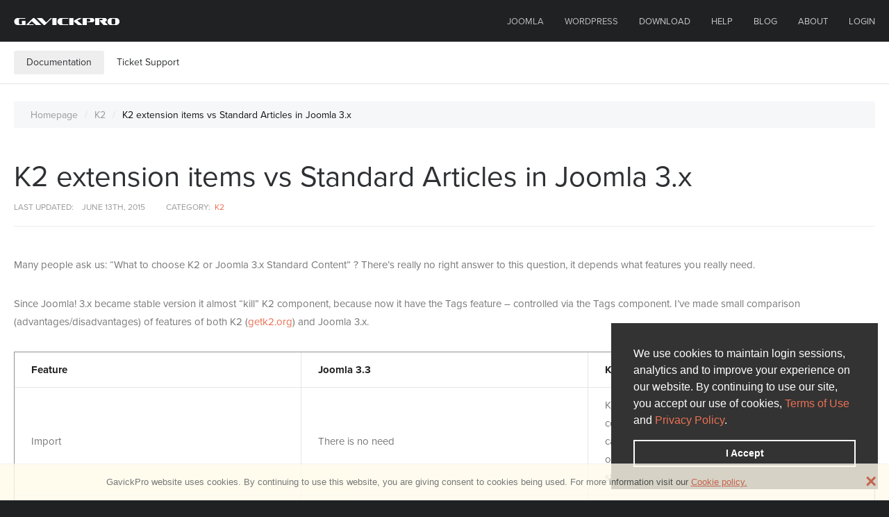

--- FILE ---
content_type: text/html; charset=UTF-8
request_url: https://www.gavick.com/documentation/joomla/third-party-extensions/k2/k2-items-vs-standard-articles-in-joomla-3-1
body_size: 7217
content:
<!DOCTYPE HTML>
<!--[if IEMobile 7 ]><html class="no-js iem7" manifest="default.appcache?v=1"><![endif]-->
<!--[if lt IE 7 ]><html class="no-js ie6" lang="en"><![endif]-->
<!--[if IE 7 ]><html class="no-js ie7" lang="en"><![endif]-->
<!--[if IE 8 ]><html class="no-js ie8" lang="en"><![endif]-->
<!--[if (gte IE 9)|(gt IEMobile 7)|!(IEMobile)|!(IE)]><!-->
<html class="no-js" lang="en">
<!--<![endif]-->
<head>

<meta charset="UTF-8" />
<!--[if IE]><meta http-equiv="X-UA-Compatible" content="IE=edge,chrome=1"><![endif]-->
<meta name="viewport" content="width=device-width, initial-scale=1.0">
<link rel="shortcut icon" href="https://www.gavick.com/documentation/wp-content/themes/starkers-master/img/favicon.ico"/>
<link rel="publisher" href="https://plus.google.com/101194619657102708827" />
				<script type="text/javascript">
					var bhittani_plugin_kksr_js = {"nonce":"95b52f8532","grs":true,"ajaxurl":"https:\/\/www.gavick.com\/documentation\/wp-admin\/admin-ajax.php","func":"kksr_ajax","msg":"Rate this post","fuelspeed":400,"thankyou":"Thank you for your vote","error_msg":"An error occurred","tooltip":"1","tooltips":[{"tip":"","color":"#ffffff"},{"tip":"","color":"#ffffff"},{"tip":"","color":"#ffffff"},{"tip":"","color":"#ffffff"},{"tip":"","color":"#ffffff"}]};
				</script>
				
<!-- This site is optimized with the Yoast SEO plugin v5.4 - https://yoast.com/wordpress/plugins/seo/ -->
<title>Is the K2 article manager extension better than Joomla default?</title>
<meta name="description" content="Debate rages over whether web creators should stick with the classic Joomla article manager or use the powerful K2 extension, but they each have their benefits."/>
<link rel="canonical" href="https://www.gavick.com/documentation/joomla/third-party-extensions/k2/k2-items-vs-standard-articles-in-joomla-3-1" />
<meta property="og:locale" content="en_US" />
<meta property="og:type" content="article" />
<meta property="og:title" content="Is the K2 article manager extension better than Joomla default?" />
<meta property="og:description" content="Debate rages over whether web creators should stick with the classic Joomla article manager or use the powerful K2 extension, but they each have their benefits." />
<meta property="og:url" content="https://www.gavick.com/documentation/joomla/third-party-extensions/k2/k2-items-vs-standard-articles-in-joomla-3-1" />
<meta property="og:site_name" content="GavickPro Documentation" />
<meta property="article:tag" content="K2" />
<meta property="article:section" content="K2" />
<meta property="article:published_time" content="2013-06-23T11:41:32+00:00" />
<meta property="article:modified_time" content="2015-06-13T17:15:03+00:00" />
<meta property="og:updated_time" content="2015-06-13T17:15:03+00:00" />
<script type='application/ld+json'>{"@context":"http:\/\/schema.org","@type":"WebSite","@id":"#website","url":"https:\/\/www.gavick.com\/documentation","name":"GavickPro Documentation","potentialAction":{"@type":"SearchAction","target":"https:\/\/www.gavick.com\/documentation?s={search_term_string}","query-input":"required name=search_term_string"}}</script>
<!-- / Yoast SEO plugin. -->

<link rel='dns-prefetch' href='//s.w.org' />
		<script type="text/javascript">
			window._wpemojiSettings = {"baseUrl":"https:\/\/s.w.org\/images\/core\/emoji\/2.3\/72x72\/","ext":".png","svgUrl":"https:\/\/s.w.org\/images\/core\/emoji\/2.3\/svg\/","svgExt":".svg","source":{"concatemoji":"https:\/\/www.gavick.com\/documentation\/wp-includes\/js\/wp-emoji-release.min.js?ver=4.8.25"}};
			!function(t,a,e){var r,i,n,o=a.createElement("canvas"),l=o.getContext&&o.getContext("2d");function c(t){var e=a.createElement("script");e.src=t,e.defer=e.type="text/javascript",a.getElementsByTagName("head")[0].appendChild(e)}for(n=Array("flag","emoji4"),e.supports={everything:!0,everythingExceptFlag:!0},i=0;i<n.length;i++)e.supports[n[i]]=function(t){var e,a=String.fromCharCode;if(!l||!l.fillText)return!1;switch(l.clearRect(0,0,o.width,o.height),l.textBaseline="top",l.font="600 32px Arial",t){case"flag":return(l.fillText(a(55356,56826,55356,56819),0,0),e=o.toDataURL(),l.clearRect(0,0,o.width,o.height),l.fillText(a(55356,56826,8203,55356,56819),0,0),e===o.toDataURL())?!1:(l.clearRect(0,0,o.width,o.height),l.fillText(a(55356,57332,56128,56423,56128,56418,56128,56421,56128,56430,56128,56423,56128,56447),0,0),e=o.toDataURL(),l.clearRect(0,0,o.width,o.height),l.fillText(a(55356,57332,8203,56128,56423,8203,56128,56418,8203,56128,56421,8203,56128,56430,8203,56128,56423,8203,56128,56447),0,0),e!==o.toDataURL());case"emoji4":return l.fillText(a(55358,56794,8205,9794,65039),0,0),e=o.toDataURL(),l.clearRect(0,0,o.width,o.height),l.fillText(a(55358,56794,8203,9794,65039),0,0),e!==o.toDataURL()}return!1}(n[i]),e.supports.everything=e.supports.everything&&e.supports[n[i]],"flag"!==n[i]&&(e.supports.everythingExceptFlag=e.supports.everythingExceptFlag&&e.supports[n[i]]);e.supports.everythingExceptFlag=e.supports.everythingExceptFlag&&!e.supports.flag,e.DOMReady=!1,e.readyCallback=function(){e.DOMReady=!0},e.supports.everything||(r=function(){e.readyCallback()},a.addEventListener?(a.addEventListener("DOMContentLoaded",r,!1),t.addEventListener("load",r,!1)):(t.attachEvent("onload",r),a.attachEvent("onreadystatechange",function(){"complete"===a.readyState&&e.readyCallback()})),(r=e.source||{}).concatemoji?c(r.concatemoji):r.wpemoji&&r.twemoji&&(c(r.twemoji),c(r.wpemoji)))}(window,document,window._wpemojiSettings);
		</script>
		<style type="text/css">
img.wp-smiley,
img.emoji {
	display: inline !important;
	border: none !important;
	box-shadow: none !important;
	height: 1em !important;
	width: 1em !important;
	margin: 0 .07em !important;
	vertical-align: -0.1em !important;
	background: none !important;
	padding: 0 !important;
}
</style>
<link rel='stylesheet' id='dashicons-css'  href='https://www.gavick.com/documentation/wp-includes/css/dashicons.min.css?ver=4.8.25' type='text/css' media='all' />
<link rel='stylesheet' id='thickbox-css'  href='https://www.gavick.com/documentation/wp-includes/js/thickbox/thickbox.css?ver=4.8.25' type='text/css' media='all' />
<link rel='stylesheet' id='normalize-css'  href='https://www.gavick.com/documentation/wp-content/themes/starkers-master/css/normalize.css?v=3&#038;ver=4.8.25' type='text/css' media='all' />
<link rel='stylesheet' id='bhittani_plugin_kksr-css'  href='https://www.gavick.com/documentation/wp-content/plugins/kk-star-ratings/css.css?ver=2.4' type='text/css' media='all' />
<link rel='stylesheet' id='screen-css'  href='https://www.gavick.com/documentation/wp-content/themes/starkers-master/style.css?ver=4.8.25' type='text/css' media='screen' />
<script type='text/javascript' src='https://www.gavick.com/documentation/wp-includes/js/jquery/jquery.js?ver=1.12.4'></script>
<script type='text/javascript' src='https://www.gavick.com/documentation/wp-includes/js/jquery/jquery-migrate.min.js?ver=1.4.1'></script>
<script type='text/javascript' src='https://www.gavick.com/documentation/wp-content/plugins/kk-star-ratings/js.min.js?ver=2.4'></script>
<script type='text/javascript'>
/* <![CDATA[ */
var ajax_tptn_tracker = {"ajax_url":"https:\/\/www.gavick.com\/documentation\/wp-admin\/admin-ajax.php","top_ten_nonce":"7f2f6dbfb3","top_ten_id":"1842","top_ten_blog_id":"1","activate_counter":"11","tptn_rnd":"847151723"};
/* ]]> */
</script>
<script type='text/javascript' src='https://www.gavick.com/documentation/wp-content/plugins/top-10/includes/js/top-10-tracker.js?ver=4.8.25'></script>
<link rel='https://api.w.org/' href='https://www.gavick.com/documentation/wp-json/' />
<link rel="EditURI" type="application/rsd+xml" title="RSD" href="https://www.gavick.com/documentation/xmlrpc.php?rsd" />
<link rel="wlwmanifest" type="application/wlwmanifest+xml" href="https://www.gavick.com/documentation/wp-includes/wlwmanifest.xml" /> 
<meta name="generator" content="WordPress 4.8.25" />
<link rel='shortlink' href='https://www.gavick.com/documentation/?p=1842' />
<link rel="alternate" type="application/json+oembed" href="https://www.gavick.com/documentation/wp-json/oembed/1.0/embed?url=https%3A%2F%2Fwww.gavick.com%2Fdocumentation%2Fjoomla%2Fthird-party-extensions%2Fk2%2Fk2-items-vs-standard-articles-in-joomla-3-1" />
<link rel="alternate" type="text/xml+oembed" href="https://www.gavick.com/documentation/wp-json/oembed/1.0/embed?url=https%3A%2F%2Fwww.gavick.com%2Fdocumentation%2Fjoomla%2Fthird-party-extensions%2Fk2%2Fk2-items-vs-standard-articles-in-joomla-3-1&#038;format=xml" />
<style>.kk-star-ratings { width:120px; }.kk-star-ratings .kksr-stars a { width:24px; }.kk-star-ratings .kksr-stars, .kk-star-ratings .kksr-stars .kksr-fuel, .kk-star-ratings .kksr-stars a { height:24px; }.kk-star-ratings .kksr-star.gray { background-image: url(https://www.gavick.com/documentation/wp-content/plugins/kk-star-ratings/gray.png); }.kk-star-ratings .kksr-star.yellow { background-image: url(https://www.gavick.com/documentation/wp-content/plugins/kk-star-ratings/yellow.png); }.kk-star-ratings .kksr-star.orange { background-image: url(https://www.gavick.com/documentation/wp-content/plugins/kk-star-ratings/orange.png); }</style><link rel="amphtml" href="https://www.gavick.com/documentation/joomla/third-party-extensions/k2/k2-items-vs-standard-articles-in-joomla-3-1/amp" />
<!--[if lt IE 9]>
<script src="https://www.gavick.com/documentation/wp-content/themes/starkers-master/js/html5shiv.js"></script>
<script src="https://www.gavick.com/documentation/wp-content/themes/starkers-master/js/respond.js"></script>
<script src="https://www.gavick.com/documentation/wp-content/themes/starkers-master/js/selectivizr.js"></script>
<![endif]-->
</head>
<body class="post-template-default single single-post postid-1842 single-format-standard k2-items-vs-standard-articles-in-joomla-3-1">
<header id="main-header" class="active">
          <div id="main-nav" class="active">                    
                    <div> <a href="//www.gavick.com" id="logo" title="GavickPro Joomla Templates and WordPress Themes">GavickPro - Creative Theme Development Studio</a>
                              <ul id="main-menu">
                                        <li><span>Joomla</span>
                                                  <ul class="submenu">
                                                            <li><a href="/joomla-templates">Joomla Templates</a></li>
                                                            <li><a href="/free-joomla-modules">Joomla Modules</a></li>
                                                  </ul>
                                        </li>
                                        <li><span>WordPress</span>
                                                  <ul class="submenu">
                                                            <li><a href="/wordpress-themes">WordPress Themes</a></li>
                                                          
                                                  </ul>
                                        </li>
                                       <li><a rel="nofollow" href="https://member.joomlart.com/downloads/gavick">Download</a></li>
                                        <li> <a href="http://support1.joomlart.com/">Help</a>
                                                  <ul class="submenu">
                                                            <li class="mobile-hide"><a href="/documentation/">Documentation</a></li>
                                                             <li class="mobile-hide"><a rel="nofollow" href="https://www.joomlart.com/forums/gavick">Forum New</a></li>                                                            
                                                            <li class="mobile-hide"><a href="/forums">Forum Old</a></li>
                                                  </ul>
                                        </li>
                                        <li><a href="/blog/">Blog</a></li>
                                        <li><a href="/about-us">About</a></li>
                                        <li id="btn-login-wrap"><a href="/login-form" id="btn-login" rel="nofollow">Log&nbsp;in</a></li>
                                        <li id="btn-menu"><i class="icon-menu"></i></li>
                              </ul>
                    </div>
          </div>
</header>
<div id="gkBg">
<div id="toptoolbar">
	<div class="innerwrapper">
		<ul id="toptoolbarlinklist">
			
			<li class="current"><a class="toptoolbarlink" href="https://www.gavick.com/documentation/">Documentation</a></li>		
                 
			<li><a class="toptoolbarlink" href="https://joomlart.com/member/helpdesk">Ticket Support</a></li>
		
		</ul>
	</div>
</div>
<div id="main-content">

<section class="single">
	<p class="nav-back breadcrumbs">
		<a href="https://www.gavick.com/documentation" class="gk-home">Homepage</a><a href="https://www.gavick.com/documentation/joomla/third-party-extensions/k2" rel="category tag">K2</a><span class="gk-current">K2 extension items vs Standard Articles in Joomla 3.x</span>	</p>

		<article itemscope itemtype="http://schema.org/Article">
		<h1 itemprop="name">K2 extension items vs Standard Articles in Joomla 3.x</h1>
		
		<dl class="meta">
		<dt>Last Updated:<dt><dd><time itemprop="dateModified" datetime="2015-06-13T17:15:03+00:00">June 13th, 2015</time></dd><dt>Category:</dt><dd><a href="https://www.gavick.com/documentation/joomla/third-party-extensions/k2" rel="category tag">K2</a></dd>		</dl>
		
		<p>
     Many people ask us: &#8220;What to choose K2 or Joomla 3.x Standard Content&#8221; ? There&#8217;s really no right answer to this question, it depends what features you really need.
</p>
<p><span id="more-1842"></span></p>
<p>
     Since Joomla! 3.x became stable version it almost &#8220;kill&#8221; K2 component, because now it have the Tags feature &#8211; controlled via the Tags component. I&#8217;ve made small comparison (advantages/disadvantages) of features of both K2 (<a href="http://getk2.org/" target="_blank" rel="nofollow">getk2.org</a>) and Joomla 3.x.
</p>
<table border="1">
<tbody>
<tr>
<td width="33%"><strong> Feature</strong></td>
<td width="33%"> <strong>Joomla 3.3</strong></td>
<td width="33%"><strong> K2 component</strong></td>
</tr>
<tr>
<td> Import</td>
<td> <span id="result_box" class="short_text" lang="en"><span class="hps">There is no need</span></span></td>
<td>K2 has an import feature, one click and it automatically converts the sections/categories and articles to categories and items, without any changes to your original content. But don&#8217;t have option to export to standard articles.</td>
</tr>
<tr>
<td> Comments</td>
<td>None, but you can install additional the component or plugin also with FB comments features</td>
<td>K2 have built-in commenting system will either work for all users or registered only.</td>
</tr>
<tr>
<td> Images &amp; Quality</td>
<td>You can add images via editor or <em>Images &amp; Links</em> sidebar. Your images will have this same quality as uploaded images. It means that When preparing images to upload, you should always resize the image to be either the exact size or a few pixels larger than its dimensions on your website.</td>
<td>Uploaded item images are auto-resized to 6 configurable dimensions, either globally or per category. You can also set quality of generated thumbs. Images are click-able to whole article.</td>
</tr>
<tr>
<td> Tags</td>
<td> yes</td>
<td> yes</td>
</tr>
<tr>
<td> SEO</td>
<td> yes</td>
<td> yes</td>
</tr>
<tr>
<td>Sub-templates for categories</td>
<td>none</td>
<td> yes, K2 gives you the possibility to create separate layouts per category. You are able to create as many templates as you want and assign them to various categories.</td>
</tr>
<tr>
<td>Extra Fields in the articles</td>
<td>none</td>
<td> yes</td>
</tr>
<tr>
<td>Social sharing</td>
<td>none, you&#8217;ve to install a plugin</td>
<td> yes</td>
</tr>
<tr>
<td>Profile page for authors</td>
<td>none</td>
<td> yes</td>
</tr>
<tr>
<td>Front-end submission with access controls</td>
<td>yes</td>
<td>yes,<br />
                    more advanced</td>
</tr>
</tbody>
</table>
<p>
     Now you know why our <a title="Joomla Templates with support for K2" href="https://www.gavick.com/joomla-templates/tag,K2">Joomla templates</a> support K2 components.</p>

			<div class="kk-star-ratings  bottom-left lft" data-id="1842">
			    <div class="kksr-stars kksr-star gray">
			        <div class="kksr-fuel kksr-star yellow"></div>
			        <!-- kksr-fuel --><a href="#1"></a><a href="#2"></a><a href="#3"></a><a href="#4"></a><a href="#5"></a>
			    </div>
			    <!-- kksr-stars -->
			    <div class="kksr-legend"><div itemprop="aggregateRating" itemscope itemtype="http://schema.org/AggregateRating"><span itemprop="itemReviewed" class="kksr-title">K2 extension items vs Standard Articles in Joomla 3.x</span><span>    <span><span itemprop="ratingValue">4.56</span><span itemprop="bestRating">5</span> (91.15%) <span itemprop="reviewCount">61</span> votes    </span></span></div></div>
			    <!-- kksr-legend -->
			</div>
			<!-- kk-star-ratings -->
			<div class="tptn_counter" id="tptn_counter_1842"><script type="text/javascript" data-cfasync="false" src="https://www.gavick.com/documentation/?top_ten_id=1842&amp;view_counter=1&amp;_wpnonce=fa91246f7e"></script></div>		
				
		<p class="first-published">This article was first published <time itemprop="datePublished" datetime="2013-06-23T11:41:32+00:00">June 23rd, 2013</time></p>
	</article>
		
	<p class="nav-back"><a href="javascript:window.history.back();">&larr; Back</a></p>
</section>



</div>
<!-- #main-content -->

</div>
<!-- #gkBg -->

<footer>
          <ul>
                    <li><a href="https://www.gavick.com/sign-up">Pricing</a></li>
                    <li><a href="https://www.gavick.com/coupon-codes">Discounts</a></li>
                  
                    <li><a href="https://www.gavick.com/faq">About</a></li>
                    <li><a href="http://support1.joomlart.com/">Contact</a></li>
                    <li class="right"><a href="https://www.gavick.com/cookies">Cookies</a></li>
                    <li class="right"><a href="https://www.gavick.com/privacy-policy">Privacy Policy</a></li>
                    <li class="right"><a href="https://www.gavick.com/terms-and-conditions">Terms of Service</a></li>
          </ul>
          <div id="disclaimer">
                    <div><a href="https://www.facebook.com/gavickpro" target="_blank" class="icon-fb"></a> <a href="https://twitter.com/gavickpro" target="_blank" class="icon-twitter"></a> <a href="https://plus.google.com/+gavickpro/" target="_blank" class="icon-gplus"></a> <a href="https://www.pinterest.com/robertgavick/" target="_blank" class="icon-pinterest"></a></div>
                   <p>&copy; Copyright 2026 JoomlArt-GavickPro. All rights reserved.</p>
<p>GavickPro is network site of <a href="https://www.joomlart.com" title="JoomlArt.com">JoomlArt.com</a></p> 
    <p>
                    <p>This page was last updated: January 24th, 2026</p>
                    <p class="separator">GavickPro<sup>&reg;</sup> is not affiliated with or endorsed by Open Source Matters or the Joomla! Project.</p>
                    <p>The Joomla! logo is used under a limited license granted by Open Source Matters the trademark holder in the United States and other countries.</p>
                    <p>Ghost is a trademark of The Ghost Foundation.</p>
          </div>
</footer>

<div id="gk-newsletter-popup" data-time="6000" class="hidden-popup">
	<div id="gk-newsletter-popup-img">
		<img src="https://www.gavick.com/images/newsletter-popup/newsletter-img.jpg" alt="" />
		<a href="https://www.gavick.com/joomla-templates/hotel">Villa Belluci - View our NEW theme</a>
	</div>
	
	<a href="#" id="gk-newsletter-popup-close">&times;</a>
	
	<div id="gk-newsletter-popup-content">
		<h3>Tutorials &amp; tips delivered regularly</h3>
		<p>Expand your purchase with regular tutorials and tips to making your site better, direct to your email.</p>
		
		<form action="//gavick.us10.list-manage.com/subscribe/post?u=6601f0307e28eefdfd842bbdd&amp;id=2007e79bce" method="post" id="mc-embedded-subscribe-form-popup" name="mc-embedded-subscribe-form" class="validate" target="_blank" novalidate> 
			<input type="email" value="" name="EMAIL" class="email" id="mce-EMAIL" placeholder="email address" required>
		  	<div style="position: absolute; left: -5000px;"><input type="text" name="b_6601f0307e28eefdfd842bbdd_2007e79bce" tabindex="-1" value=""></div>
		  	<input type="submit" value="Subscribe" name="subscribe" id="mc-embedded-subscribe-popup" class="button button-color" >
		</form>
	</div>
</div>    

<!--<div id="halloween">
  <p>Personal License 10% OFF: <strong>HALL10</strong></p>
  <p class="indent-left">Business License 15% OFF: <strong>HALL15</strong></p>
  <p>Life time License 25% OFF: <strong>HALL25</strong></p>
  <p class="indent-left">Developer License 30% OFF: <strong>HALL30</strong></p>
  <a href="https://www.gavick.com/sign-up.html">Use the coupon</a>
  <small>Remember, this offer expires at midnight on Halloween (October 31th, 2014)</small>
  <span id="halloween-close">&times;</span>
</div>-->

<p id="gk-cookie-law"><span>GavickPro website uses cookies. By continuing to use this website, you are giving consent to cookies being used. For more information visit our <a href="https://www.gavick.com/cookies">Cookie policy.</a></span> <a href="#close" class="gk-cookie-law-close" id="gk-cookie-law-close">&times;</a></p>

<script src="https://www.joomlart.com/member/usercp/" type="text/javascript"></script>


		<script type='text/javascript'>
/* <![CDATA[ */
var thickboxL10n = {"next":"Next >","prev":"< Prev","image":"Image","of":"of","close":"Close","noiframes":"This feature requires inline frames. You have iframes disabled or your browser does not support them.","loadingAnimation":"https:\/\/www.gavick.com\/documentation\/wp-includes\/js\/thickbox\/loadingAnimation.gif"};
/* ]]> */
</script>
<script type='text/javascript' src='https://www.gavick.com/documentation/wp-includes/js/thickbox/thickbox.js?ver=3.1-20121105'></script>
<script type='text/javascript' src='https://www.gavick.com/documentation/wp-content/themes/starkers-master/js/site.js?ver=4.8.25'></script>
<script type='text/javascript' src='https://www.gavick.com/documentation/wp-includes/js/wp-embed.min.js?ver=4.8.25'></script>
	<script type="text/javascript" src="//use.typekit.net/fox8fcc.js"></script>
<script type="text/javascript">try{Typekit.load();}catch(e){}</script>
<script>
  (function(i,s,o,g,r,a,m){i['GoogleAnalyticsObject']=r;i[r]=i[r]||function(){
  (i[r].q=i[r].q||[]).push(arguments)},i[r].l=1*new Date();a=s.createElement(o),
  m=s.getElementsByTagName(o)[0];a.async=1;a.src=g;m.parentNode.insertBefore(a,m)
  })(window,document,'script','//www.google-analytics.com/analytics.js','ga');

  ga('create', 'UA-23648684-1', 'auto');
  ga('send', 'pageview');
  
  /*var gk_bouncerate = 0;
  setTimeout(function() {
  	gk_bouncerate = 1;
  }, 10000);
  
  function gk_real_bouncerate() {
     if(gk_bouncerate === 1) {
     	ga('send', 'event', 'page', 'close', location.pathname);  
     } 
  }
  
  window.onbeforeunload = gk_real_bouncerate;*/
</script>
<script src="https://www.joomlart.com/member/usercp/" type="text/javascript"></script>

	<script defer src="https://static.cloudflareinsights.com/beacon.min.js/vcd15cbe7772f49c399c6a5babf22c1241717689176015" integrity="sha512-ZpsOmlRQV6y907TI0dKBHq9Md29nnaEIPlkf84rnaERnq6zvWvPUqr2ft8M1aS28oN72PdrCzSjY4U6VaAw1EQ==" data-cf-beacon='{"version":"2024.11.0","token":"aa797a8b036d466bb97e5f311f81c758","r":1,"server_timing":{"name":{"cfCacheStatus":true,"cfEdge":true,"cfExtPri":true,"cfL4":true,"cfOrigin":true,"cfSpeedBrain":true},"location_startswith":null}}' crossorigin="anonymous"></script>
</body>
</html>
<!-- Performance optimized by W3 Total Cache. Learn more: https://www.w3-edge.com/products/

 Served from: www.gavick.com @ 2026-01-24 03:45:58 by W3 Total Cache -->

--- FILE ---
content_type: application/javascript
request_url: https://www.joomlart.com/member/usercp/
body_size: 3037
content:
// get sid from request
var sid = '';
try {
	sid = new URLSearchParams(window.location.search).get('jasid');	
	if (sid) {
		// store in cookie, then redirect
		document.cookie = "jasid=" + sid + "; path=/";
		// remove in  params then reload
		location.href = location.href.replace(new RegExp('(\\?|\\&)jasid=' + sid), '');
	} else {
		// get from cookie
		if ((match = document.cookie.match(/jasid=([^;]*)/))) {
			sid = match[1];
		}
	}
} catch (e) {}


(function($) {

	var usercp_load = function (data) {
		if (!data || typeof data !== 'object') data = {};
var simplemodalcss = `
.modal-box {
  position: relative;
  z-index: 1000;
  max-width: 98%;
  width: 712px;
  height: 600px;
  background: white;
  border-bottom: 1px solid #aaa;
  border-radius: 4px;
  box-shadow: 0 3px 9px rgba(0, 0, 0, 0.5);
  border: 1px solid rgba(0, 0, 0, 0.1);
  background-clip: padding-box;

  display: inline-block;
  vertical-align: middle;
  padding: 10px 15px;
}


.modal-overlay {
	display: none;
  filter: alpha(opacity=0);
  position: fixed;
  top: 0;
  left: 0;
  z-index: 900;
  width: 100%;
  height: 100%;
  background: rgba(0, 0, 0, 0.3) !important;

  text-align: center;

}


.modal-overlay:before {
  content: '\\200B';
/*   content: '';
  margin-left: -0.25em; */
  display: inline-block;
  height: 100%; 
  vertical-align: middle;
 }



a.js-modal-close {
	line-height: 1;
	font-size: 1.5em;
	position: absolute;
	top: -10px;
	right: -10px;
	width: 28px;
	height: 28px;
	text-decoration: none;
	color: #bbb;
	z-index: 100;


	padding: 0;
	border-radius: 50%;
	border: 1px solid #ecf0f1;
	background: #fff;
	color: #67707c;
	opacity: 1;
	box-sizing: border-box;
	text-align: center;
}

a.js-modal-close:hover {
  color: #222;
  background: #f00;
  -webkit-transition: color 1s ease;
  -moz-transition: color 1s ease;
  transition: color 1s ease;
}

body.js-modal-popup {
	overflow: hidden;
	padding-right: 18px;
}
`;		
		$('<style>').text(simplemodalcss).appendTo('head');	
		$('<style>').text(data.usercpcss).appendTo('head');	

		// User input
		// detect site and replace usercp content
		var $placeholder = null,
			site = '';
		// joomlart
		if (!site) {
			$placeholder = $('li > a.memeber-area').parent();	
			if ($placeholder.length) {
				site = 'joomlart';
			}
		}

		// gavick
		if (!site) {
			$placeholder = $('li#btn-login-wrap');	
			if ($placeholder.length) {
				site = 'gavick';
			}
		}

		// social
		if (!site) {
			$placeholder = $('li.jomsocial-member-login');	
			if ($placeholder.length) {
				site = 'jomsocial';
			}
		}

		//new ijoomla
		if (!site) {
			$placeholder = $('.ij-member-area li');	
			if ($placeholder.length) {
				site = 'ijoomla';
			}
		}

		// joomlabamboo
		if (!site) {
			$placeholder = $('a.joomlabamboo-memeber-area');	
			if ($placeholder.length) {
				site = 'joomlabamboo';
			}
			var $newplaceholder = $('<div style="display:none;">');
			$placeholder.replaceWith($newplaceholder);
			$placeholder = $newplaceholder;
		}

		if ($placeholder.length) {
			$placeholder.css({width: $placeholder.width()+'px',height: $placeholder.height()+'px',overflow:'hidden',opacity:0.2});
			setTimeout(function(){$placeholder.removeAttr('style');},1000);

			$placeholder.addClass('member-area-' + site).empty().append (data.html);
			// joomlart site
			if (site == 'joomlart' && data.isLoggedin) {
				$placeholder.addClass ('dropdown mega');
			}

			if (site == 'joomlabamboo' && data.isLoggedin) {
				$placeholder.addClass ('member-logged-in');
			}
		} else {
			$('body').append ('<div id="usercp-wrapper">' + data.html + '</div>');
		}

		// For cript
		if (!location.href.match(/dev\.joomlart/)) {
			// crisp integration
			window.$crisp=[];
			window.CRISP_WEBSITE_ID="8c15135a-1df3-4363-952c-a2fa32306135";(function(){d=document;s=d.createElement("script");s.src="https://client.crisp.chat/l.js";s.async=1;d.getElementsByTagName("head")[0].appendChild(s);})();
			if (data.isLoggedin) {
				$crisp.push(["set", "user:email", [data.user.email]]);
				$crisp.push(["set", "user:nickname", [data.user.name]]);
			}
			// End of Crisp

			// HeapAnalytic integration
			//window.heap=window.heap||[],heap.load=function(e,t){window.heap.appid=e,window.heap.config=t=t||{};var r=t.forceSSL||"https:"===document.location.protocol,a=document.createElement("script");a.type="text/javascript",a.async=!0,a.src=(r?"https:":"http:")+"//cdn.heapanalytics.com/js/heap-"+e+".js";var n=document.getElementsByTagName("script")[0];n.parentNode.insertBefore(a,n);for(var o=function(e){return function(){heap.push([e].concat(Array.prototype.slice.call(arguments,0)))}},p=["addEventProperties","addUserProperties","clearEventProperties","identify","removeEventProperty","setEventProperties","track","unsetEventProperty","resetIdentity"],c=0;c<p.length;c++)heap[p[c]]=o(p[c])};
		    //heap.load("2741787499");
		    // End of HeapAnalytic
			
			/* Integrate cookie consent */
			$("<link/>", {
			   rel: "stylesheet",
			   type: "text/css",
			   href: "//cdnjs.cloudflare.com/ajax/libs/cookieconsent2/3.0.3/cookieconsent.min.css"
			}).appendTo("head");

			$.getScript('//cdnjs.cloudflare.com/ajax/libs/cookieconsent2/3.0.3/cookieconsent.min.js', function () {
				window.addEventListener("load", function(){
				window.cookieconsent.initialise({
				  "palette": {
				    "popup": {
				      "background": "#333"
				    },
				    "button": {
				      "background": "transparent",
				      "text": "#fff",
				      "border": "#fff"
				    }
				  },
				  "position": "bottom-right",
				  "content": {
				    "message": "We use cookies to maintain login sessions, analytics and to improve your experience on our website. \nBy continuing to use our site, you accept our use of cookies, <a href=\"https://www.joomlart.com/joomlart/terms-of-use\" target=\"_blank\" title=\"Terms of Use Details\">Terms of Use</a> and <a href=\"https://www.joomlart.com/joomlart/privacy\" target=\"_blank\" title=\"Privacy Policy Details\">Privacy Policy</a>.",
				    "dismiss": "I Accept",
				    "link": false
				  }
				})});
			});
		}


	}

	// get login data
	var lUrl = 'https://www.joomlart.com/member/usercp/?sid=' + encodeURIComponent(sid);
	//var lUrl = 'http://www.ja.dev.joomlart.com/member/usercp/?sid=' + encodeURIComponent(sid);
	$.getJSON( lUrl, function( data ) {
		usercp_load(data || {})
	});


	$(document).ready(function(){
		// Update product signup link
		$('body').on('click', 'a.jum-signup-link', function(e) {
			e.preventDefault();
			var hrf = $(this).attr('href');

			var input_name = $(this).data('input');
			if(input_name !==undefined){
				if($('input[name='+input_name+']:checked').length){
					hrf = $('input[name='+input_name+']:checked').val();
				}

				if(hrf=='#' || hrf==''){
					$('input[name='+input_name+']').closest('.plan-options').addClass('select-a-plan');
					$('input[name='+input_name+']').on('change', function(){
						$(this).closest('.plan-options').removeClass('select-a-plan');
					});
					return false;
				}else{
					$('input[name='+input_name+']').closest('.plan-options').removeClass('select-a-plan');
				}
			}

			// check if is small screen or chrome, then open directly
			var isChromiumBased = !!window.chrome && !/Edge/.test(navigator.userAgent);
			if(isChromiumBased || $('body').width() < 768){
				window.location.href = hrf;
			}else{
				
				$("body").addClass('js-modal-popup');

				var modalBoxHtml = `
					<div class='modal-overlay'>		
					<div class="modal-box">  
					  <span class="js-modal-close">×</span>
					  <iframe src="` + hrf + `&style=popup" frameborder="0" style="width:100%;height:100%;" />
					</div>
					</div>
				`;
				var $modalBox = $(modalBoxHtml).appendTo('body').fadeIn(500);

				$modalBox.find('.js-modal-close').on('click', function(){
					$modalBox.fadeOut(500, function() {
				    	$(".modal-overlay").remove();
				    	$modalBox.remove();
				    	$('body').removeClass('js-modal-popup');
				  	});
				})
			}			
		});
	})

})(jQuery)


--- FILE ---
content_type: application/javascript
request_url: https://www.joomlart.com/member/usercp/
body_size: 2763
content:
// get sid from request
var sid = '';
try {
	sid = new URLSearchParams(window.location.search).get('jasid');	
	if (sid) {
		// store in cookie, then redirect
		document.cookie = "jasid=" + sid + "; path=/";
		// remove in  params then reload
		location.href = location.href.replace(new RegExp('(\\?|\\&)jasid=' + sid), '');
	} else {
		// get from cookie
		if ((match = document.cookie.match(/jasid=([^;]*)/))) {
			sid = match[1];
		}
	}
} catch (e) {}


(function($) {

	var usercp_load = function (data) {
		if (!data || typeof data !== 'object') data = {};
var simplemodalcss = `
.modal-box {
  position: relative;
  z-index: 1000;
  max-width: 98%;
  width: 712px;
  height: 600px;
  background: white;
  border-bottom: 1px solid #aaa;
  border-radius: 4px;
  box-shadow: 0 3px 9px rgba(0, 0, 0, 0.5);
  border: 1px solid rgba(0, 0, 0, 0.1);
  background-clip: padding-box;

  display: inline-block;
  vertical-align: middle;
  padding: 10px 15px;
}


.modal-overlay {
	display: none;
  filter: alpha(opacity=0);
  position: fixed;
  top: 0;
  left: 0;
  z-index: 900;
  width: 100%;
  height: 100%;
  background: rgba(0, 0, 0, 0.3) !important;

  text-align: center;

}


.modal-overlay:before {
  content: '\\200B';
/*   content: '';
  margin-left: -0.25em; */
  display: inline-block;
  height: 100%; 
  vertical-align: middle;
 }



a.js-modal-close {
	line-height: 1;
	font-size: 1.5em;
	position: absolute;
	top: -10px;
	right: -10px;
	width: 28px;
	height: 28px;
	text-decoration: none;
	color: #bbb;
	z-index: 100;


	padding: 0;
	border-radius: 50%;
	border: 1px solid #ecf0f1;
	background: #fff;
	color: #67707c;
	opacity: 1;
	box-sizing: border-box;
	text-align: center;
}

a.js-modal-close:hover {
  color: #222;
  background: #f00;
  -webkit-transition: color 1s ease;
  -moz-transition: color 1s ease;
  transition: color 1s ease;
}

body.js-modal-popup {
	overflow: hidden;
	padding-right: 18px;
}
`;		
		$('<style>').text(simplemodalcss).appendTo('head');	
		$('<style>').text(data.usercpcss).appendTo('head');	

		// User input
		// detect site and replace usercp content
		var $placeholder = null,
			site = '';
		// joomlart
		if (!site) {
			$placeholder = $('li > a.memeber-area').parent();	
			if ($placeholder.length) {
				site = 'joomlart';
			}
		}

		// gavick
		if (!site) {
			$placeholder = $('li#btn-login-wrap');	
			if ($placeholder.length) {
				site = 'gavick';
			}
		}

		// social
		if (!site) {
			$placeholder = $('li.jomsocial-member-login');	
			if ($placeholder.length) {
				site = 'jomsocial';
			}
		}

		//new ijoomla
		if (!site) {
			$placeholder = $('.ij-member-area li');	
			if ($placeholder.length) {
				site = 'ijoomla';
			}
		}

		// joomlabamboo
		if (!site) {
			$placeholder = $('a.joomlabamboo-memeber-area');	
			if ($placeholder.length) {
				site = 'joomlabamboo';
			}
			var $newplaceholder = $('<div style="display:none;">');
			$placeholder.replaceWith($newplaceholder);
			$placeholder = $newplaceholder;
		}

		if ($placeholder.length) {
			$placeholder.css({width: $placeholder.width()+'px',height: $placeholder.height()+'px',overflow:'hidden',opacity:0.2});
			setTimeout(function(){$placeholder.removeAttr('style');},1000);

			$placeholder.addClass('member-area-' + site).empty().append (data.html);
			// joomlart site
			if (site == 'joomlart' && data.isLoggedin) {
				$placeholder.addClass ('dropdown mega');
			}

			if (site == 'joomlabamboo' && data.isLoggedin) {
				$placeholder.addClass ('member-logged-in');
			}
		} else {
			$('body').append ('<div id="usercp-wrapper">' + data.html + '</div>');
		}

		// For cript
		if (!location.href.match(/dev\.joomlart/)) {
			// crisp integration
			window.$crisp=[];
			window.CRISP_WEBSITE_ID="8c15135a-1df3-4363-952c-a2fa32306135";(function(){d=document;s=d.createElement("script");s.src="https://client.crisp.chat/l.js";s.async=1;d.getElementsByTagName("head")[0].appendChild(s);})();
			if (data.isLoggedin) {
				$crisp.push(["set", "user:email", [data.user.email]]);
				$crisp.push(["set", "user:nickname", [data.user.name]]);
			}
			// End of Crisp

			// HeapAnalytic integration
			//window.heap=window.heap||[],heap.load=function(e,t){window.heap.appid=e,window.heap.config=t=t||{};var r=t.forceSSL||"https:"===document.location.protocol,a=document.createElement("script");a.type="text/javascript",a.async=!0,a.src=(r?"https:":"http:")+"//cdn.heapanalytics.com/js/heap-"+e+".js";var n=document.getElementsByTagName("script")[0];n.parentNode.insertBefore(a,n);for(var o=function(e){return function(){heap.push([e].concat(Array.prototype.slice.call(arguments,0)))}},p=["addEventProperties","addUserProperties","clearEventProperties","identify","removeEventProperty","setEventProperties","track","unsetEventProperty","resetIdentity"],c=0;c<p.length;c++)heap[p[c]]=o(p[c])};
		    //heap.load("2741787499");
		    // End of HeapAnalytic
			
			/* Integrate cookie consent */
			$("<link/>", {
			   rel: "stylesheet",
			   type: "text/css",
			   href: "//cdnjs.cloudflare.com/ajax/libs/cookieconsent2/3.0.3/cookieconsent.min.css"
			}).appendTo("head");

			$.getScript('//cdnjs.cloudflare.com/ajax/libs/cookieconsent2/3.0.3/cookieconsent.min.js', function () {
				window.addEventListener("load", function(){
				window.cookieconsent.initialise({
				  "palette": {
				    "popup": {
				      "background": "#333"
				    },
				    "button": {
				      "background": "transparent",
				      "text": "#fff",
				      "border": "#fff"
				    }
				  },
				  "position": "bottom-right",
				  "content": {
				    "message": "We use cookies to maintain login sessions, analytics and to improve your experience on our website. \nBy continuing to use our site, you accept our use of cookies, <a href=\"https://www.joomlart.com/joomlart/terms-of-use\" target=\"_blank\" title=\"Terms of Use Details\">Terms of Use</a> and <a href=\"https://www.joomlart.com/joomlart/privacy\" target=\"_blank\" title=\"Privacy Policy Details\">Privacy Policy</a>.",
				    "dismiss": "I Accept",
				    "link": false
				  }
				})});
			});
		}


	}

	// get login data
	var lUrl = 'https://www.joomlart.com/member/usercp/?sid=' + encodeURIComponent(sid);
	//var lUrl = 'http://www.ja.dev.joomlart.com/member/usercp/?sid=' + encodeURIComponent(sid);
	$.getJSON( lUrl, function( data ) {
		usercp_load(data || {})
	});


	$(document).ready(function(){
		// Update product signup link
		$('body').on('click', 'a.jum-signup-link', function(e) {
			e.preventDefault();
			var hrf = $(this).attr('href');

			var input_name = $(this).data('input');
			if(input_name !==undefined){
				if($('input[name='+input_name+']:checked').length){
					hrf = $('input[name='+input_name+']:checked').val();
				}

				if(hrf=='#' || hrf==''){
					$('input[name='+input_name+']').closest('.plan-options').addClass('select-a-plan');
					$('input[name='+input_name+']').on('change', function(){
						$(this).closest('.plan-options').removeClass('select-a-plan');
					});
					return false;
				}else{
					$('input[name='+input_name+']').closest('.plan-options').removeClass('select-a-plan');
				}
			}

			// check if is small screen or chrome, then open directly
			var isChromiumBased = !!window.chrome && !/Edge/.test(navigator.userAgent);
			if(isChromiumBased || $('body').width() < 768){
				window.location.href = hrf;
			}else{
				
				$("body").addClass('js-modal-popup');

				var modalBoxHtml = `
					<div class='modal-overlay'>		
					<div class="modal-box">  
					  <span class="js-modal-close">×</span>
					  <iframe src="` + hrf + `&style=popup" frameborder="0" style="width:100%;height:100%;" />
					</div>
					</div>
				`;
				var $modalBox = $(modalBoxHtml).appendTo('body').fadeIn(500);

				$modalBox.find('.js-modal-close').on('click', function(){
					$modalBox.fadeOut(500, function() {
				    	$(".modal-overlay").remove();
				    	$modalBox.remove();
				    	$('body').removeClass('js-modal-popup');
				  	});
				})
			}			
		});
	})

})(jQuery)


--- FILE ---
content_type: application/x-javascript
request_url: https://www.gavick.com/documentation/?top_ten_id=1842&view_counter=1&_wpnonce=fa91246f7e
body_size: -227
content:
document.write("(Visited 21,507 times, 1 visits today)")

--- FILE ---
content_type: application/javascript
request_url: https://www.gavick.com/documentation/wp-content/themes/starkers-master/js/site.js?ver=4.8.25
body_size: 1953
content:
// addEventListener polyfill 1.0 / Eirik Backer / MIT Licence
(function(win, doc){
	if(win.addEventListener)return;		//No need to polyfill
	function docHijack(p){var old = doc[p];doc[p] = function(v){return addListen(old(v))}}
	function addEvent(on, fn, self){
		return (self = this).attachEvent('on' + on, function(e){
			var e = e || win.event;
			e.preventDefault  = e.preventDefault  || function(){e.returnValue = false}
			e.stopPropagation = e.stopPropagation || function(){e.cancelBubble = true}
			fn.call(self, e);
		});
	}
	function addListen(obj, i){
		if(i = obj.length)while(i--)obj[i].addEventListener = addEvent;
		else obj.addEventListener = addEvent;
		return obj;
	}

	addListen([doc, win]);
	if('Element' in win)win.Element.prototype.addEventListener = addEvent;			//IE8
	else{																			//IE < 8
		doc.attachEvent('onreadystatechange', function(){addListen(doc.all)});		//Make sure we also init at domReady
		docHijack('getElementsByTagName');
		docHijack('getElementById');
		docHijack('createElement');
		addListen(doc.all);	
	}
})(window, document);

var gk = function(id) {
	return document.getElementById(id);
}

var doc = document.documentElement, body = document.body;

// create the wrapper for menu
var menuWrap = document.createElement("DIV");
menuWrap.setAttribute('id', 'aside-menu-wrap');

var menu = document.getElementById('main-nav');
menu.setAttribute('class', 'active');

document.body.appendChild(menuWrap);
var menuOverlay = document.createElement("DIV");
menuOverlay.setAttribute('id', 'aside-menu-overlay');
document.body.appendChild(menuOverlay);

// add event listener to the menu button
gk('btn-menu').addEventListener('click', function(e) {
	e.stopPropagation();
	e.preventDefault();
	var menuWrap = gk('aside-menu-wrap');
	// copy the menu content if not existing in the wrapper
	if(!menuWrap.hasAttribute('class') || menuWrap.getAttribute('class').split(' ').indexOf('content-loaded') === -1) {
		menuWrap.innerHTML = ('<div><h3 id="aside-menu-header">Main Menu</h3><a href="#close" id="menu-close"><i class="icon-cross"></i></a><ul id="aside-menu">' + gk('main-menu').innerHTML + '</ul></div>').replace('<i class="icon-menu"></i>', '');
		menuWrap.setAttribute('class', 'content-loaded');
	}
	// show the menu
	if(menuWrap.getAttribute('class').split(' ').indexOf('menu-opened') === -1) {
		var top = (doc && doc.scrollTop  || body && body.scrollTop  || 0);
		var h = Math.max(window.innerHeight, document.body.clientHeight);
		
		gk('aside-menu-overlay').style.display = 'block';
		gk('aside-menu-overlay').style.height = h + "px";
		setTimeout(function() {
			gk('aside-menu-overlay').setAttribute('class', 'active');
		}, 50);
		
		setTimeout(function() {
			menuWrap.setAttribute('class', menuWrap.getAttribute('class') + ' menu-opened');
			menuWrap.style.top = top + "px";
		}, 200);
	} else {
		menuWrap.setAttribute('class', menuWrap.getAttribute('class').replace(' menu-opened', ''));
		gk('aside-menu-overlay').setAttribute('class', '');
		setTimeout(function() {
			gk('aside-menu-overlay').style.display = 'none';
		}, 300);
	}
	// add the close event
	gk('menu-close').addEventListener('click', function(e) {
		e.stopPropagation();
		e.preventDefault();
		menuWrap.setAttribute('class', menuWrap.getAttribute('class').replace(' menu-opened', ''));
	
		gk('aside-menu-overlay').setAttribute('class', '');
		setTimeout(function() {
			gk('aside-menu-overlay').style.display = 'none';
		}, 250);
	});
});

// Cookie Law
function setCookie(c_name,value,exdays) {
	var exdate = new Date();
	exdate.setDate(exdate.getDate() + exdays);
	var c_value=escape(value) + ((exdays == null) ? "" : "; expires=" + exdate.toUTCString());
	document.cookie=c_name + "=" + c_value;
}

	if(!getCookie('gk-cookie-law')) {
		document.getElementById('gk-cookie-law-close').addEventListener('click', function(e) {
			// stop propagation and prevent default action
			e.preventDefault();
			// for both links
			if(e.target.getAttribute('href') == '#close') {	
				setCookie('gk-cookie-law', '1', 365);
				document.getElementById('gk-cookie-law').parentNode.removeChild(document.getElementById('gk-cookie-law'));
			} else {
				setCookie('gk-cookie-law', '1', 365);
				window.location.href = e.target.getAttribute('href')
			}
		});
	} else {
		document.getElementById('gk-cookie-law').style.display = 'none';
	}

if (typeof Array.prototype.map !== "function") {
    Array.prototype.map = function(callback, thisArg) {
        for (var i=0, n=this.length, a=[]; i<n; i++) {
            if (i in this) a[i] = callback.call(thisArg, this[i]);
        }
        return a;
    };
}

function getCookies() {
    var c = document.cookie, v = 0, cookies = {};
    if (document.cookie.match(/^\s*\$Version=(?:"1"|1);\s*(.*)/)) {
        c = RegExp.$1;
        v = 1;
    }
    if (v === 0) {
        c.split(/[,;]/).map(function(cookie) {
            var parts = cookie.split(/=/, 2),
                name = decodeURIComponent(parts[0].replace(/^\s+/, "")),
                value = parts.length > 1 ? decodeURIComponent(parts[1].replace(/\s+$/, "")) : null;
            cookies[name] = value;
        });
    } else {
        c.match(/(?:^|\s+)([!#$%&'*+\-.0-9A-Z^`a-z|~]+)=([!#$%&'*+\-.0-9A-Z^`a-z|~]*|"(?:[\x20-\x7E\x80\xFF]|\\[\x00-\x7F])*")(?=\s*[,;]|$)/g).map(function($0, $1) {
            var name = $0,
                value = $1.charAt(0) === '"'
                          ? $1.substr(1, -1).replace(/\\(.)/g, "$1")
                          : $1;
            cookies[name] = value;
        });
    }
    return cookies;
}

function getCookie(name) {
    return getCookies()[name];
}

window.addEventListener('load', function() {
	if(document.getElementById('halloween') && !getCookie('gk-halloween') && window.location.href.indexOf('halloween-treat-30-wordpress-joomla-theme-subscriptions') == -1) {
		setTimeout(function() {
			document.getElementById('halloween').setAttribute('class', 'active');
		}, 2500);
		
		document.getElementById('halloween-close').addEventListener('click', function() {
			document.getElementById('halloween').setAttribute('class', '');
			setCookie('gk-halloween', '1', 365);
		}, false);
	}
}, false);

// Newsletter popup
window.addEventListener('load', function() {
	var newsletter_submit = document.getElementById('mc-embedded-subscribe-popup');
	var newsletter = document.getElementById('gk-newsletter-popup');

	if(newsletter_submit) {
		newsletter_submit.addEventListener('click', function() {
			localStorage.setItem('gk-newsletter-popup', new Date().getTime());
			document.getElementById('gk-newsletter-popup').setAttribute('class', 'hidden-popup');
		}, false);
		
		document.getElementById('gk-newsletter-popup-close').addEventListener('click', function(e) {
			e.preventDefault();
			
			localStorage.setItem('gk-newsletter-popup', new Date().getTime());
			document.getElementById('gk-newsletter-popup').setAttribute('class', 'hidden-popup');
		});
	}
	// Newsletter display
	if(
		newsletter && 
		(
			!localStorage.getItem('gk-newsletter-popup') || 
			new Date().getTime() - parseInt(localStorage.getItem('gk-newsletter-popup'), 10) > (1000 * 60 * 60 * 24 * 30)
		)
	) {
		setTimeout(function() {			
			newsletter.setAttribute('class', '');
		}, parseInt(newsletter.getAttribute('data-time'), 10));
	}
}, false);